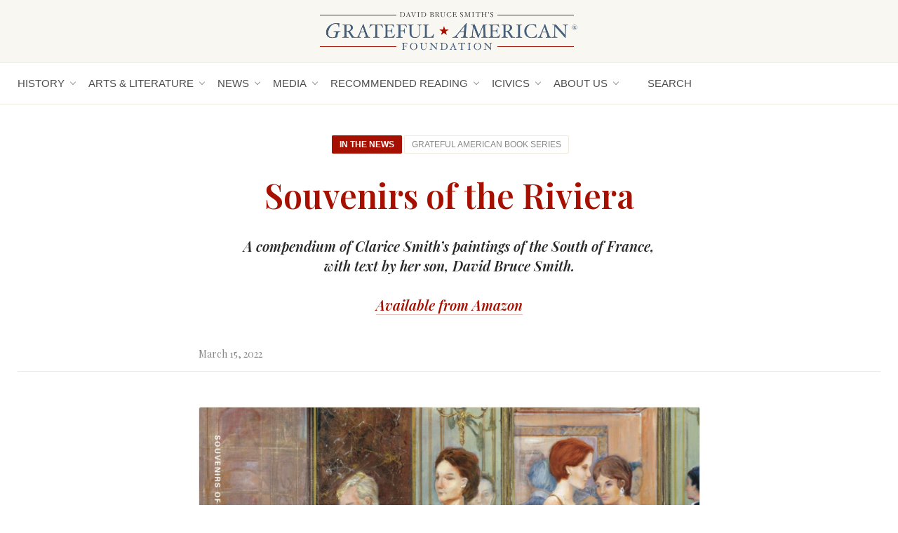

--- FILE ---
content_type: text/html; charset=UTF-8
request_url: https://gratefulamericanfoundation.org/souvenirs-of-the-riviera/
body_size: 14778
content:
<!doctype html>
<html lang="en-US">
<head>
	<meta charset="UTF-8" />
	<meta name="viewport" content="width=device-width, initial-scale=1.0">

	<link rel="profile" href="https://gmpg.org/xfn/11" />
	
<!-- The SEO Framework by Sybre Waaijer -->
<meta name="robots" content="max-snippet:-1,max-image-preview:standard,max-video-preview:-1" />
<meta name="description" content="A compendium of Clarice Smith&rsquo;s paintings of the South of France, with text by her son&#8230;" />
<meta property="og:image" content="https://gratefulamericanfoundation.org/wp-content/uploads/2022/04/Souvenirs-by-Clarice-Smith-and-David-Bruce-Smith-Book-Cover.jpg" />
<meta property="og:image:width" content="1926" />
<meta property="og:image:height" content="1350" />
<meta property="og:image" content="https://gratefulamericanfoundation.com/wp-content/uploads/2022/04/Souvenirs-by-Clarice-Smith-and-David-Bruce-Smith-Book-Cover.jpg" />
<meta property="og:image" content="https://gratefulamericanfoundation.com/wp-content/uploads/2022/04/David-and-Clarice-with-paintings.png" />
<meta property="og:image" content="https://gratefulamericanfoundation.com/wp-content/uploads/2022/04/amazon-270x93.png" />
<meta property="og:image" content="https://gratefulamericanfoundation.com/wp-content/uploads/2022/04/Souvenirs-by-Clarice-Smith-and-David-Bruce-Smith-Book-Cover-550x386.jpg" />
<meta property="og:locale" content="en_US" />
<meta property="og:type" content="article" />
<meta property="og:title" content="Souvenirs of the Riviera | Grateful American® Foundation" />
<meta property="og:description" content="A compendium of Clarice Smith&rsquo;s paintings of the South of France, with text by her son&#8230;" />
<meta property="og:url" content="https://gratefulamericanfoundation.org/souvenirs-of-the-riviera/" />
<meta property="og:site_name" content="Grateful American® Foundation" />
<meta property="og:updated_time" content="2022-12-12T20:59+00:00" />
<meta property="article:published_time" content="2022-03-15T13:10+00:00" />
<meta property="article:modified_time" content="2022-12-12T20:59+00:00" />
<meta name="twitter:card" content="summary_large_image" />
<meta name="twitter:title" content="Souvenirs of the Riviera | Grateful American® Foundation" />
<meta name="twitter:description" content="A compendium of Clarice Smith&rsquo;s paintings of the South of France, with text by her son&#8230;" />
<meta name="twitter:image" content="https://gratefulamericanfoundation.org/wp-content/uploads/2022/04/Souvenirs-by-Clarice-Smith-and-David-Bruce-Smith-Book-Cover.jpg" />
<link rel="canonical" href="https://gratefulamericanfoundation.org/souvenirs-of-the-riviera/" />
<script type="application/ld+json">{"@context":"https://schema.org","@type":"BreadcrumbList","itemListElement":[{"@type":"ListItem","position":1,"item":{"@id":"https://gratefulamericanfoundation.org/","name":"Grateful American\u00ae Foundation"}},{"@type":"ListItem","position":2,"item":{"@id":"https://gratefulamericanfoundation.org/topics/in-the-news/","name":"In the News"}},{"@type":"ListItem","position":3,"item":{"@id":"https://gratefulamericanfoundation.org/souvenirs-of-the-riviera/","name":"Souvenirs of the Riviera"}}]}</script>
<!-- / The SEO Framework by Sybre Waaijer | 3.64ms meta | 0.04ms boot -->

<link rel='dns-prefetch' href='//use.fontawesome.com' />
<link rel='dns-prefetch' href='//fonts.googleapis.com' />
<link rel="alternate" type="application/rss+xml" title="Grateful American® Foundation &raquo; Souvenirs of the Riviera Comments Feed" href="https://gratefulamericanfoundation.org/souvenirs-of-the-riviera/feed/" />
<script type="text/javascript">
window._wpemojiSettings = {"baseUrl":"https:\/\/s.w.org\/images\/core\/emoji\/14.0.0\/72x72\/","ext":".png","svgUrl":"https:\/\/s.w.org\/images\/core\/emoji\/14.0.0\/svg\/","svgExt":".svg","source":{"concatemoji":"https:\/\/gratefulamericanfoundation.org\/wp-includes\/js\/wp-emoji-release.min.js?ver=6.3.7"}};
/*! This file is auto-generated */
!function(i,n){var o,s,e;function c(e){try{var t={supportTests:e,timestamp:(new Date).valueOf()};sessionStorage.setItem(o,JSON.stringify(t))}catch(e){}}function p(e,t,n){e.clearRect(0,0,e.canvas.width,e.canvas.height),e.fillText(t,0,0);var t=new Uint32Array(e.getImageData(0,0,e.canvas.width,e.canvas.height).data),r=(e.clearRect(0,0,e.canvas.width,e.canvas.height),e.fillText(n,0,0),new Uint32Array(e.getImageData(0,0,e.canvas.width,e.canvas.height).data));return t.every(function(e,t){return e===r[t]})}function u(e,t,n){switch(t){case"flag":return n(e,"\ud83c\udff3\ufe0f\u200d\u26a7\ufe0f","\ud83c\udff3\ufe0f\u200b\u26a7\ufe0f")?!1:!n(e,"\ud83c\uddfa\ud83c\uddf3","\ud83c\uddfa\u200b\ud83c\uddf3")&&!n(e,"\ud83c\udff4\udb40\udc67\udb40\udc62\udb40\udc65\udb40\udc6e\udb40\udc67\udb40\udc7f","\ud83c\udff4\u200b\udb40\udc67\u200b\udb40\udc62\u200b\udb40\udc65\u200b\udb40\udc6e\u200b\udb40\udc67\u200b\udb40\udc7f");case"emoji":return!n(e,"\ud83e\udef1\ud83c\udffb\u200d\ud83e\udef2\ud83c\udfff","\ud83e\udef1\ud83c\udffb\u200b\ud83e\udef2\ud83c\udfff")}return!1}function f(e,t,n){var r="undefined"!=typeof WorkerGlobalScope&&self instanceof WorkerGlobalScope?new OffscreenCanvas(300,150):i.createElement("canvas"),a=r.getContext("2d",{willReadFrequently:!0}),o=(a.textBaseline="top",a.font="600 32px Arial",{});return e.forEach(function(e){o[e]=t(a,e,n)}),o}function t(e){var t=i.createElement("script");t.src=e,t.defer=!0,i.head.appendChild(t)}"undefined"!=typeof Promise&&(o="wpEmojiSettingsSupports",s=["flag","emoji"],n.supports={everything:!0,everythingExceptFlag:!0},e=new Promise(function(e){i.addEventListener("DOMContentLoaded",e,{once:!0})}),new Promise(function(t){var n=function(){try{var e=JSON.parse(sessionStorage.getItem(o));if("object"==typeof e&&"number"==typeof e.timestamp&&(new Date).valueOf()<e.timestamp+604800&&"object"==typeof e.supportTests)return e.supportTests}catch(e){}return null}();if(!n){if("undefined"!=typeof Worker&&"undefined"!=typeof OffscreenCanvas&&"undefined"!=typeof URL&&URL.createObjectURL&&"undefined"!=typeof Blob)try{var e="postMessage("+f.toString()+"("+[JSON.stringify(s),u.toString(),p.toString()].join(",")+"));",r=new Blob([e],{type:"text/javascript"}),a=new Worker(URL.createObjectURL(r),{name:"wpTestEmojiSupports"});return void(a.onmessage=function(e){c(n=e.data),a.terminate(),t(n)})}catch(e){}c(n=f(s,u,p))}t(n)}).then(function(e){for(var t in e)n.supports[t]=e[t],n.supports.everything=n.supports.everything&&n.supports[t],"flag"!==t&&(n.supports.everythingExceptFlag=n.supports.everythingExceptFlag&&n.supports[t]);n.supports.everythingExceptFlag=n.supports.everythingExceptFlag&&!n.supports.flag,n.DOMReady=!1,n.readyCallback=function(){n.DOMReady=!0}}).then(function(){return e}).then(function(){var e;n.supports.everything||(n.readyCallback(),(e=n.source||{}).concatemoji?t(e.concatemoji):e.wpemoji&&e.twemoji&&(t(e.twemoji),t(e.wpemoji)))}))}((window,document),window._wpemojiSettings);
</script>
<style type="text/css">
img.wp-smiley,
img.emoji {
	display: inline !important;
	border: none !important;
	box-shadow: none !important;
	height: 1em !important;
	width: 1em !important;
	margin: 0 0.07em !important;
	vertical-align: -0.1em !important;
	background: none !important;
	padding: 0 !important;
}
</style>
	<link rel='stylesheet' id='wp-block-library-css' href='https://gratefulamericanfoundation.org/wp-includes/css/dist/block-library/style.min.css?ver=6.3.7' type='text/css' media='all' />
<style id='classic-theme-styles-inline-css' type='text/css'>
/*! This file is auto-generated */
.wp-block-button__link{color:#fff;background-color:#32373c;border-radius:9999px;box-shadow:none;text-decoration:none;padding:calc(.667em + 2px) calc(1.333em + 2px);font-size:1.125em}.wp-block-file__button{background:#32373c;color:#fff;text-decoration:none}
</style>
<style id='global-styles-inline-css' type='text/css'>
body{--wp--preset--color--black: #000000;--wp--preset--color--cyan-bluish-gray: #abb8c3;--wp--preset--color--white: #ffffff;--wp--preset--color--pale-pink: #f78da7;--wp--preset--color--vivid-red: #cf2e2e;--wp--preset--color--luminous-vivid-orange: #ff6900;--wp--preset--color--luminous-vivid-amber: #fcb900;--wp--preset--color--light-green-cyan: #7bdcb5;--wp--preset--color--vivid-green-cyan: #00d084;--wp--preset--color--pale-cyan-blue: #8ed1fc;--wp--preset--color--vivid-cyan-blue: #0693e3;--wp--preset--color--vivid-purple: #9b51e0;--wp--preset--gradient--vivid-cyan-blue-to-vivid-purple: linear-gradient(135deg,rgba(6,147,227,1) 0%,rgb(155,81,224) 100%);--wp--preset--gradient--light-green-cyan-to-vivid-green-cyan: linear-gradient(135deg,rgb(122,220,180) 0%,rgb(0,208,130) 100%);--wp--preset--gradient--luminous-vivid-amber-to-luminous-vivid-orange: linear-gradient(135deg,rgba(252,185,0,1) 0%,rgba(255,105,0,1) 100%);--wp--preset--gradient--luminous-vivid-orange-to-vivid-red: linear-gradient(135deg,rgba(255,105,0,1) 0%,rgb(207,46,46) 100%);--wp--preset--gradient--very-light-gray-to-cyan-bluish-gray: linear-gradient(135deg,rgb(238,238,238) 0%,rgb(169,184,195) 100%);--wp--preset--gradient--cool-to-warm-spectrum: linear-gradient(135deg,rgb(74,234,220) 0%,rgb(151,120,209) 20%,rgb(207,42,186) 40%,rgb(238,44,130) 60%,rgb(251,105,98) 80%,rgb(254,248,76) 100%);--wp--preset--gradient--blush-light-purple: linear-gradient(135deg,rgb(255,206,236) 0%,rgb(152,150,240) 100%);--wp--preset--gradient--blush-bordeaux: linear-gradient(135deg,rgb(254,205,165) 0%,rgb(254,45,45) 50%,rgb(107,0,62) 100%);--wp--preset--gradient--luminous-dusk: linear-gradient(135deg,rgb(255,203,112) 0%,rgb(199,81,192) 50%,rgb(65,88,208) 100%);--wp--preset--gradient--pale-ocean: linear-gradient(135deg,rgb(255,245,203) 0%,rgb(182,227,212) 50%,rgb(51,167,181) 100%);--wp--preset--gradient--electric-grass: linear-gradient(135deg,rgb(202,248,128) 0%,rgb(113,206,126) 100%);--wp--preset--gradient--midnight: linear-gradient(135deg,rgb(2,3,129) 0%,rgb(40,116,252) 100%);--wp--preset--font-size--small: 13px;--wp--preset--font-size--medium: 20px;--wp--preset--font-size--large: 36px;--wp--preset--font-size--x-large: 42px;--wp--preset--spacing--20: 0.44rem;--wp--preset--spacing--30: 0.67rem;--wp--preset--spacing--40: 1rem;--wp--preset--spacing--50: 1.5rem;--wp--preset--spacing--60: 2.25rem;--wp--preset--spacing--70: 3.38rem;--wp--preset--spacing--80: 5.06rem;--wp--preset--shadow--natural: 6px 6px 9px rgba(0, 0, 0, 0.2);--wp--preset--shadow--deep: 12px 12px 50px rgba(0, 0, 0, 0.4);--wp--preset--shadow--sharp: 6px 6px 0px rgba(0, 0, 0, 0.2);--wp--preset--shadow--outlined: 6px 6px 0px -3px rgba(255, 255, 255, 1), 6px 6px rgba(0, 0, 0, 1);--wp--preset--shadow--crisp: 6px 6px 0px rgba(0, 0, 0, 1);}:where(.is-layout-flex){gap: 0.5em;}:where(.is-layout-grid){gap: 0.5em;}body .is-layout-flow > .alignleft{float: left;margin-inline-start: 0;margin-inline-end: 2em;}body .is-layout-flow > .alignright{float: right;margin-inline-start: 2em;margin-inline-end: 0;}body .is-layout-flow > .aligncenter{margin-left: auto !important;margin-right: auto !important;}body .is-layout-constrained > .alignleft{float: left;margin-inline-start: 0;margin-inline-end: 2em;}body .is-layout-constrained > .alignright{float: right;margin-inline-start: 2em;margin-inline-end: 0;}body .is-layout-constrained > .aligncenter{margin-left: auto !important;margin-right: auto !important;}body .is-layout-constrained > :where(:not(.alignleft):not(.alignright):not(.alignfull)){max-width: var(--wp--style--global--content-size);margin-left: auto !important;margin-right: auto !important;}body .is-layout-constrained > .alignwide{max-width: var(--wp--style--global--wide-size);}body .is-layout-flex{display: flex;}body .is-layout-flex{flex-wrap: wrap;align-items: center;}body .is-layout-flex > *{margin: 0;}body .is-layout-grid{display: grid;}body .is-layout-grid > *{margin: 0;}:where(.wp-block-columns.is-layout-flex){gap: 2em;}:where(.wp-block-columns.is-layout-grid){gap: 2em;}:where(.wp-block-post-template.is-layout-flex){gap: 1.25em;}:where(.wp-block-post-template.is-layout-grid){gap: 1.25em;}.has-black-color{color: var(--wp--preset--color--black) !important;}.has-cyan-bluish-gray-color{color: var(--wp--preset--color--cyan-bluish-gray) !important;}.has-white-color{color: var(--wp--preset--color--white) !important;}.has-pale-pink-color{color: var(--wp--preset--color--pale-pink) !important;}.has-vivid-red-color{color: var(--wp--preset--color--vivid-red) !important;}.has-luminous-vivid-orange-color{color: var(--wp--preset--color--luminous-vivid-orange) !important;}.has-luminous-vivid-amber-color{color: var(--wp--preset--color--luminous-vivid-amber) !important;}.has-light-green-cyan-color{color: var(--wp--preset--color--light-green-cyan) !important;}.has-vivid-green-cyan-color{color: var(--wp--preset--color--vivid-green-cyan) !important;}.has-pale-cyan-blue-color{color: var(--wp--preset--color--pale-cyan-blue) !important;}.has-vivid-cyan-blue-color{color: var(--wp--preset--color--vivid-cyan-blue) !important;}.has-vivid-purple-color{color: var(--wp--preset--color--vivid-purple) !important;}.has-black-background-color{background-color: var(--wp--preset--color--black) !important;}.has-cyan-bluish-gray-background-color{background-color: var(--wp--preset--color--cyan-bluish-gray) !important;}.has-white-background-color{background-color: var(--wp--preset--color--white) !important;}.has-pale-pink-background-color{background-color: var(--wp--preset--color--pale-pink) !important;}.has-vivid-red-background-color{background-color: var(--wp--preset--color--vivid-red) !important;}.has-luminous-vivid-orange-background-color{background-color: var(--wp--preset--color--luminous-vivid-orange) !important;}.has-luminous-vivid-amber-background-color{background-color: var(--wp--preset--color--luminous-vivid-amber) !important;}.has-light-green-cyan-background-color{background-color: var(--wp--preset--color--light-green-cyan) !important;}.has-vivid-green-cyan-background-color{background-color: var(--wp--preset--color--vivid-green-cyan) !important;}.has-pale-cyan-blue-background-color{background-color: var(--wp--preset--color--pale-cyan-blue) !important;}.has-vivid-cyan-blue-background-color{background-color: var(--wp--preset--color--vivid-cyan-blue) !important;}.has-vivid-purple-background-color{background-color: var(--wp--preset--color--vivid-purple) !important;}.has-black-border-color{border-color: var(--wp--preset--color--black) !important;}.has-cyan-bluish-gray-border-color{border-color: var(--wp--preset--color--cyan-bluish-gray) !important;}.has-white-border-color{border-color: var(--wp--preset--color--white) !important;}.has-pale-pink-border-color{border-color: var(--wp--preset--color--pale-pink) !important;}.has-vivid-red-border-color{border-color: var(--wp--preset--color--vivid-red) !important;}.has-luminous-vivid-orange-border-color{border-color: var(--wp--preset--color--luminous-vivid-orange) !important;}.has-luminous-vivid-amber-border-color{border-color: var(--wp--preset--color--luminous-vivid-amber) !important;}.has-light-green-cyan-border-color{border-color: var(--wp--preset--color--light-green-cyan) !important;}.has-vivid-green-cyan-border-color{border-color: var(--wp--preset--color--vivid-green-cyan) !important;}.has-pale-cyan-blue-border-color{border-color: var(--wp--preset--color--pale-cyan-blue) !important;}.has-vivid-cyan-blue-border-color{border-color: var(--wp--preset--color--vivid-cyan-blue) !important;}.has-vivid-purple-border-color{border-color: var(--wp--preset--color--vivid-purple) !important;}.has-vivid-cyan-blue-to-vivid-purple-gradient-background{background: var(--wp--preset--gradient--vivid-cyan-blue-to-vivid-purple) !important;}.has-light-green-cyan-to-vivid-green-cyan-gradient-background{background: var(--wp--preset--gradient--light-green-cyan-to-vivid-green-cyan) !important;}.has-luminous-vivid-amber-to-luminous-vivid-orange-gradient-background{background: var(--wp--preset--gradient--luminous-vivid-amber-to-luminous-vivid-orange) !important;}.has-luminous-vivid-orange-to-vivid-red-gradient-background{background: var(--wp--preset--gradient--luminous-vivid-orange-to-vivid-red) !important;}.has-very-light-gray-to-cyan-bluish-gray-gradient-background{background: var(--wp--preset--gradient--very-light-gray-to-cyan-bluish-gray) !important;}.has-cool-to-warm-spectrum-gradient-background{background: var(--wp--preset--gradient--cool-to-warm-spectrum) !important;}.has-blush-light-purple-gradient-background{background: var(--wp--preset--gradient--blush-light-purple) !important;}.has-blush-bordeaux-gradient-background{background: var(--wp--preset--gradient--blush-bordeaux) !important;}.has-luminous-dusk-gradient-background{background: var(--wp--preset--gradient--luminous-dusk) !important;}.has-pale-ocean-gradient-background{background: var(--wp--preset--gradient--pale-ocean) !important;}.has-electric-grass-gradient-background{background: var(--wp--preset--gradient--electric-grass) !important;}.has-midnight-gradient-background{background: var(--wp--preset--gradient--midnight) !important;}.has-small-font-size{font-size: var(--wp--preset--font-size--small) !important;}.has-medium-font-size{font-size: var(--wp--preset--font-size--medium) !important;}.has-large-font-size{font-size: var(--wp--preset--font-size--large) !important;}.has-x-large-font-size{font-size: var(--wp--preset--font-size--x-large) !important;}
.wp-block-navigation a:where(:not(.wp-element-button)){color: inherit;}
:where(.wp-block-post-template.is-layout-flex){gap: 1.25em;}:where(.wp-block-post-template.is-layout-grid){gap: 1.25em;}
:where(.wp-block-columns.is-layout-flex){gap: 2em;}:where(.wp-block-columns.is-layout-grid){gap: 2em;}
.wp-block-pullquote{font-size: 1.5em;line-height: 1.6;}
</style>
<link rel='stylesheet' id='style-css' href='https://gratefulamericanfoundation.org/wp-content/themes/gratefulamerican/style.css?ver=20260124225035' type='text/css' media='all' />
<link rel='stylesheet' id='fontawesome-7-css' href='https://use.fontawesome.com/releases/v7.0.0/css/all.css?ver=6.3.7' type='text/css' media='all' />
<link rel='stylesheet' id='googlefonts-css' href='https://fonts.googleapis.com/css2?family=Playfair+Display%3Aital%2Cwght%400%2C400%3B0%2C600%3B1%2C400%3B1%2C600&#038;display=swap&#038;ver=6.3.7' type='text/css' media='all' />
<script type='text/javascript' src='https://gratefulamericanfoundation.org/wp-includes/js/jquery/jquery.min.js?ver=3.7.0' id='jquery-core-js'></script>
<script type='text/javascript' src='https://gratefulamericanfoundation.org/wp-includes/js/jquery/jquery-migrate.min.js?ver=3.4.1' id='jquery-migrate-js'></script>
<script type='text/javascript' src='https://gratefulamericanfoundation.org/wp-content/themes/gratefulamerican/js/slick.min.js?ver=20260124225035' id='slick-js'></script>
<script type='text/javascript' src='https://gratefulamericanfoundation.org/wp-content/themes/gratefulamerican/js/common.js?ver=20260124225035' id='js-js'></script>
<link rel="https://api.w.org/" href="https://gratefulamericanfoundation.org/wp-json/" /><link rel="alternate" type="application/json" href="https://gratefulamericanfoundation.org/wp-json/wp/v2/posts/28683" /><link rel="EditURI" type="application/rsd+xml" title="RSD" href="https://gratefulamericanfoundation.org/xmlrpc.php?rsd" />
<link rel="alternate" type="application/json+oembed" href="https://gratefulamericanfoundation.org/wp-json/oembed/1.0/embed?url=https%3A%2F%2Fgratefulamericanfoundation.org%2Fsouvenirs-of-the-riviera%2F" />
<link rel="alternate" type="text/xml+oembed" href="https://gratefulamericanfoundation.org/wp-json/oembed/1.0/embed?url=https%3A%2F%2Fgratefulamericanfoundation.org%2Fsouvenirs-of-the-riviera%2F&#038;format=xml" />

		<!-- GA Google Analytics @ https://m0n.co/ga -->
		<script async src="https://www.googletagmanager.com/gtag/js?id=G-T40V0DRF1K"></script>
		<script>
			window.dataLayer = window.dataLayer || [];
			function gtag(){dataLayer.push(arguments);}
			gtag('js', new Date());
			gtag('config', 'G-T40V0DRF1K');
		</script>

	 
	<!-- Global site tag (gtag.js) - Google Analytics -->
	<script async src="https://www.googletagmanager.com/gtag/js?id=UA-158625666-1"></script>
	<script>
	  window.dataLayer = window.dataLayer || [];
	  function gtag(){dataLayer.push(arguments);}
	  gtag('js', new Date());
	
	  gtag('config', 'UA-158625666-1');
	</script>
 
<link rel="icon" href="https://gratefulamericanfoundation.org/wp-content/uploads/2026/01/cropped-Grateful-American-Foundation-Logo-for-FB-32x32.jpg" sizes="32x32" />
<link rel="icon" href="https://gratefulamericanfoundation.org/wp-content/uploads/2026/01/cropped-Grateful-American-Foundation-Logo-for-FB-192x192.jpg" sizes="192x192" />
<link rel="apple-touch-icon" href="https://gratefulamericanfoundation.org/wp-content/uploads/2026/01/cropped-Grateful-American-Foundation-Logo-for-FB-180x180.jpg" />
<meta name="msapplication-TileImage" content="https://gratefulamericanfoundation.org/wp-content/uploads/2026/01/cropped-Grateful-American-Foundation-Logo-for-FB-270x270.jpg" />
</head>

<body class="post-template-default single single-post postid-28683 single-format-standard category-grateful-american-book category-in-the-news">

<header>
	<div class="site-banner">
		<div class="wrap">
			<a href="https://gratefulamericanfoundation.org"><img src="/wp-content/themes/gratefulamerican/images/logo.png" alt="Grateful American® Foundation" ></a>
		</div>
	</div>
	<div class="site-navigation">
		<div class="wrap">
			<nav class="site-nav">
				<ul id="menu-primary-menu" class="menu"><li id="menu-item-21743" class="menu-item menu-item-type-custom menu-item-object-custom menu-item-has-children menu-item-21743"><a href="/history/">History</a>
<ul class="sub-menu">
	<li id="menu-item-21822" class="menu-item menu-item-type-post_type menu-item-object-page menu-item-21822"><a href="https://gratefulamericanfoundation.org/today-in-history/">Today in History</a></li>
	<li id="menu-item-21821" class="menu-item menu-item-type-post_type menu-item-object-page menu-item-21821"><a href="https://gratefulamericanfoundation.org/words-of-wisdom/">Words of Wisdom</a></li>
	<li id="menu-item-24575" class="menu-item menu-item-type-taxonomy menu-item-object-category menu-item-24575"><a href="https://gratefulamericanfoundation.org/topics/history-matters/">History Matters</a></li>
	<li id="menu-item-26687" class="menu-item menu-item-type-taxonomy menu-item-object-category menu-item-26687"><a href="https://gratefulamericanfoundation.org/topics/newsletter/special-to-the-newsletter/">Special to the Newsletter</a></li>
	<li id="menu-item-31551" class="menu-item menu-item-type-taxonomy menu-item-object-category menu-item-31551"><a href="https://gratefulamericanfoundation.org/topics/our-historic-partners/">Our Historic Partners</a></li>
	<li id="menu-item-31568" class="menu-item menu-item-type-taxonomy menu-item-object-category menu-item-31568"><a href="https://gratefulamericanfoundation.org/topics/in-the-news/historic-event/">Historic Events</a></li>
	<li id="menu-item-30312" class="menu-item menu-item-type-taxonomy menu-item-object-category menu-item-30312"><a href="https://gratefulamericanfoundation.org/topics/where-to-go/">Where To Go</a></li>
	<li id="menu-item-21741" class="menu-item menu-item-type-taxonomy menu-item-object-category menu-item-21741"><a href="https://gratefulamericanfoundation.org/topics/presidential-children/">Stories About the Presidential Children by the Grateful American Foundation®</a></li>
</ul>
</li>
<li id="menu-item-21744" class="menu-item menu-item-type-custom menu-item-object-custom current-menu-ancestor current-menu-parent menu-item-has-children menu-item-21744"><a href="/arts-literature">Arts &#038; Literature</a>
<ul class="sub-menu">
	<li id="menu-item-29091" class="menu-item menu-item-type-custom menu-item-object-custom menu-item-29091"><a href="https://www.gratefulamericanbookprize.com/">Grateful American Book Prize</a></li>
	<li id="menu-item-21746" class="menu-item menu-item-type-taxonomy menu-item-object-category menu-item-21746"><a href="https://gratefulamericanfoundation.org/topics/book-club/">Historical Book Club</a></li>
	<li id="menu-item-21749" class="menu-item menu-item-type-taxonomy menu-item-object-category current-post-ancestor current-menu-parent current-post-parent menu-item-21749"><a href="https://gratefulamericanfoundation.org/topics/grateful-american-book/">Grateful American Book Series</a></li>
	<li id="menu-item-28473" class="menu-item menu-item-type-custom menu-item-object-custom menu-item-28473"><a href="https://gratefulamericanbookseries.com/books/abigail-and-john/">Abigail &#038; John</a></li>
	<li id="menu-item-28701" class="menu-item menu-item-type-post_type menu-item-object-post current-menu-item menu-item-28701"><a href="https://gratefulamericanfoundation.org/souvenirs-of-the-riviera/" aria-current="page">Souvenirs of the Riviera</a></li>
</ul>
</li>
<li id="menu-item-21750" class="menu-item menu-item-type-custom menu-item-object-custom menu-item-has-children menu-item-21750"><a href="/news/">News</a>
<ul class="sub-menu">
	<li id="menu-item-24773" class="menu-item menu-item-type-taxonomy menu-item-object-category menu-item-24773"><a href="https://gratefulamericanfoundation.org/topics/blogs/">Blogs</a></li>
	<li id="menu-item-21751" class="menu-item menu-item-type-taxonomy menu-item-object-category current-post-ancestor current-menu-parent current-post-parent menu-item-21751"><a href="https://gratefulamericanfoundation.org/topics/in-the-news/">In the News</a></li>
	<li id="menu-item-21752" class="menu-item menu-item-type-taxonomy menu-item-object-category menu-item-21752"><a href="https://gratefulamericanfoundation.org/topics/newsletter/">Newsletter</a></li>
	<li id="menu-item-31552" class="menu-item menu-item-type-taxonomy menu-item-object-category menu-item-31552"><a href="https://gratefulamericanfoundation.org/topics/newsletter/special-to-the-newsletter/">Special to the Newsletter</a></li>
	<li id="menu-item-31567" class="menu-item menu-item-type-taxonomy menu-item-object-category menu-item-31567"><a href="https://gratefulamericanfoundation.org/topics/in-the-news/historic-event/">Historic Events</a></li>
</ul>
</li>
<li id="menu-item-21753" class="menu-item menu-item-type-custom menu-item-object-custom menu-item-has-children menu-item-21753"><a href="/media/">Media</a>
<ul class="sub-menu">
	<li id="menu-item-31522" class="menu-item menu-item-type-taxonomy menu-item-object-category menu-item-31522"><a href="https://gratefulamericanfoundation.org/topics/audio/">Audio</a></li>
	<li id="menu-item-31534" class="menu-item menu-item-type-taxonomy menu-item-object-category menu-item-31534"><a href="https://gratefulamericanfoundation.org/topics/podcasts/">Podcasts</a></li>
	<li id="menu-item-31535" class="menu-item menu-item-type-taxonomy menu-item-object-category menu-item-31535"><a href="https://gratefulamericanfoundation.org/topics/videos/">Videos</a></li>
</ul>
</li>
<li id="menu-item-27193" class="menu-item menu-item-type-custom menu-item-object-custom menu-item-has-children menu-item-27193"><a href="https://gratefulamericanfoundation.com/topics/recommended-reading/">Recommended Reading</a>
<ul class="sub-menu">
	<li id="menu-item-31152" class="menu-item menu-item-type-custom menu-item-object-custom menu-item-31152"><a href="https://gratefulamericankids.org/topics/a-book-by-me/">A BOOK by ME</a></li>
	<li id="menu-item-21754" class="menu-item menu-item-type-taxonomy menu-item-object-category menu-item-21754"><a href="https://gratefulamericanfoundation.org/topics/tips-for-parents/">Teaching Tools</a></li>
</ul>
</li>
<li id="menu-item-31448" class="menu-item menu-item-type-taxonomy menu-item-object-category menu-item-has-children menu-item-31448"><a href="https://gratefulamericanfoundation.org/topics/icivics/">iCivics</a>
<ul class="sub-menu">
	<li id="menu-item-31447" class="menu-item menu-item-type-taxonomy menu-item-object-category menu-item-31447"><a href="https://gratefulamericanfoundation.org/topics/games/">Games</a></li>
</ul>
</li>
<li id="menu-item-21755" class="menu-item menu-item-type-custom menu-item-object-custom menu-item-has-children menu-item-21755"><a href="/about-us/">About Us</a>
<ul class="sub-menu">
	<li id="menu-item-23583" class="menu-item menu-item-type-post_type menu-item-object-page menu-item-23583"><a href="https://gratefulamericanfoundation.org/meet-our-founding-father/">Meet Our Founding Father</a></li>
	<li id="menu-item-21756" class="menu-item menu-item-type-post_type menu-item-object-page current-post-parent menu-item-21756"><a href="https://gratefulamericanfoundation.org/contact-us/">Contact &#038; About Us</a></li>
	<li id="menu-item-31541" class="menu-item menu-item-type-taxonomy menu-item-object-category menu-item-31541"><a href="https://gratefulamericanfoundation.org/topics/our-historic-partners/">Our Historic Partners</a></li>
</ul>
</li>
<li id="menu-item-25493" class="open-search menu-item menu-item-type-custom menu-item-object-custom menu-item-25493"><a href="#"><i class="fas fa-search"></i> Search</a></li>
</ul>			</nav>
			<nav class="social-nav">
				<ul id="menu-social-menu" class="menu"><li id="menu-item-21760" class="menu-item menu-item-type-custom menu-item-object-custom menu-item-21760"><a href="https://www.instagram.com/gratefulamericanfoundation/"><i class="fab fa-instagram"></i></a></li>
<li id="menu-item-21761" class="menu-item menu-item-type-custom menu-item-object-custom menu-item-21761"><a href="https://www.facebook.com/GratefulAmericanFoundation/"><i class="fab fa-facebook-f"></i></a></li>
<li id="menu-item-21762" class="menu-item menu-item-type-custom menu-item-object-custom menu-item-21762"><a href="https://www.youtube.com/@gratefulamericanfoundation"><i class="fab fa-youtube"></i></a></li>
<li id="menu-item-31671" class="menu-item menu-item-type-custom menu-item-object-custom menu-item-31671"><a href="https://www.linkedin.com/company/grateful-american-foundation/"><i class="fab fa-linkedin"></i></a></li>
<li id="menu-item-32052" class="menu-item menu-item-type-custom menu-item-object-custom menu-item-32052"><a href="https://bsky.app/profile/grateful-american.bsky.social"><i class="fa-brands fa-bluesky"></i></a></li>
</ul>			</nav>	
			<nav class="search-nav">
				<form method="get" id="searchform" class="search" action="https://gratefulamericanfoundation.org/">
	<input type="text" class="searchfield" name="s" id="s" placeholder="search the site" />
	<button type="submit" class="searchbutton" name="submit" id="searchsubmit"><i class="fas fa-search"></i></button>
</form>			</nav>
			<nav class="site-nav-mobile">
				<a class="open-mobile-menu"><i class="fas fa-bars"></i></a>
				<div class="mobile-menu">
					<ul id="menu-primary-menu-1" class="menu"><li class="menu-item menu-item-type-custom menu-item-object-custom menu-item-has-children menu-item-21743"><a href="/history/">History</a>
<ul class="sub-menu">
	<li class="menu-item menu-item-type-post_type menu-item-object-page menu-item-21822"><a href="https://gratefulamericanfoundation.org/today-in-history/">Today in History</a></li>
	<li class="menu-item menu-item-type-post_type menu-item-object-page menu-item-21821"><a href="https://gratefulamericanfoundation.org/words-of-wisdom/">Words of Wisdom</a></li>
	<li class="menu-item menu-item-type-taxonomy menu-item-object-category menu-item-24575"><a href="https://gratefulamericanfoundation.org/topics/history-matters/">History Matters</a></li>
	<li class="menu-item menu-item-type-taxonomy menu-item-object-category menu-item-26687"><a href="https://gratefulamericanfoundation.org/topics/newsletter/special-to-the-newsletter/">Special to the Newsletter</a></li>
	<li class="menu-item menu-item-type-taxonomy menu-item-object-category menu-item-31551"><a href="https://gratefulamericanfoundation.org/topics/our-historic-partners/">Our Historic Partners</a></li>
	<li class="menu-item menu-item-type-taxonomy menu-item-object-category menu-item-31568"><a href="https://gratefulamericanfoundation.org/topics/in-the-news/historic-event/">Historic Events</a></li>
	<li class="menu-item menu-item-type-taxonomy menu-item-object-category menu-item-30312"><a href="https://gratefulamericanfoundation.org/topics/where-to-go/">Where To Go</a></li>
	<li class="menu-item menu-item-type-taxonomy menu-item-object-category menu-item-21741"><a href="https://gratefulamericanfoundation.org/topics/presidential-children/">Stories About the Presidential Children by the Grateful American Foundation®</a></li>
</ul>
</li>
<li class="menu-item menu-item-type-custom menu-item-object-custom current-menu-ancestor current-menu-parent menu-item-has-children menu-item-21744"><a href="/arts-literature">Arts &#038; Literature</a>
<ul class="sub-menu">
	<li class="menu-item menu-item-type-custom menu-item-object-custom menu-item-29091"><a href="https://www.gratefulamericanbookprize.com/">Grateful American Book Prize</a></li>
	<li class="menu-item menu-item-type-taxonomy menu-item-object-category menu-item-21746"><a href="https://gratefulamericanfoundation.org/topics/book-club/">Historical Book Club</a></li>
	<li class="menu-item menu-item-type-taxonomy menu-item-object-category current-post-ancestor current-menu-parent current-post-parent menu-item-21749"><a href="https://gratefulamericanfoundation.org/topics/grateful-american-book/">Grateful American Book Series</a></li>
	<li class="menu-item menu-item-type-custom menu-item-object-custom menu-item-28473"><a href="https://gratefulamericanbookseries.com/books/abigail-and-john/">Abigail &#038; John</a></li>
	<li class="menu-item menu-item-type-post_type menu-item-object-post current-menu-item menu-item-28701"><a href="https://gratefulamericanfoundation.org/souvenirs-of-the-riviera/" aria-current="page">Souvenirs of the Riviera</a></li>
</ul>
</li>
<li class="menu-item menu-item-type-custom menu-item-object-custom menu-item-has-children menu-item-21750"><a href="/news/">News</a>
<ul class="sub-menu">
	<li class="menu-item menu-item-type-taxonomy menu-item-object-category menu-item-24773"><a href="https://gratefulamericanfoundation.org/topics/blogs/">Blogs</a></li>
	<li class="menu-item menu-item-type-taxonomy menu-item-object-category current-post-ancestor current-menu-parent current-post-parent menu-item-21751"><a href="https://gratefulamericanfoundation.org/topics/in-the-news/">In the News</a></li>
	<li class="menu-item menu-item-type-taxonomy menu-item-object-category menu-item-21752"><a href="https://gratefulamericanfoundation.org/topics/newsletter/">Newsletter</a></li>
	<li class="menu-item menu-item-type-taxonomy menu-item-object-category menu-item-31552"><a href="https://gratefulamericanfoundation.org/topics/newsletter/special-to-the-newsletter/">Special to the Newsletter</a></li>
	<li class="menu-item menu-item-type-taxonomy menu-item-object-category menu-item-31567"><a href="https://gratefulamericanfoundation.org/topics/in-the-news/historic-event/">Historic Events</a></li>
</ul>
</li>
<li class="menu-item menu-item-type-custom menu-item-object-custom menu-item-has-children menu-item-21753"><a href="/media/">Media</a>
<ul class="sub-menu">
	<li class="menu-item menu-item-type-taxonomy menu-item-object-category menu-item-31522"><a href="https://gratefulamericanfoundation.org/topics/audio/">Audio</a></li>
	<li class="menu-item menu-item-type-taxonomy menu-item-object-category menu-item-31534"><a href="https://gratefulamericanfoundation.org/topics/podcasts/">Podcasts</a></li>
	<li class="menu-item menu-item-type-taxonomy menu-item-object-category menu-item-31535"><a href="https://gratefulamericanfoundation.org/topics/videos/">Videos</a></li>
</ul>
</li>
<li class="menu-item menu-item-type-custom menu-item-object-custom menu-item-has-children menu-item-27193"><a href="https://gratefulamericanfoundation.com/topics/recommended-reading/">Recommended Reading</a>
<ul class="sub-menu">
	<li class="menu-item menu-item-type-custom menu-item-object-custom menu-item-31152"><a href="https://gratefulamericankids.org/topics/a-book-by-me/">A BOOK by ME</a></li>
	<li class="menu-item menu-item-type-taxonomy menu-item-object-category menu-item-21754"><a href="https://gratefulamericanfoundation.org/topics/tips-for-parents/">Teaching Tools</a></li>
</ul>
</li>
<li class="menu-item menu-item-type-taxonomy menu-item-object-category menu-item-has-children menu-item-31448"><a href="https://gratefulamericanfoundation.org/topics/icivics/">iCivics</a>
<ul class="sub-menu">
	<li class="menu-item menu-item-type-taxonomy menu-item-object-category menu-item-31447"><a href="https://gratefulamericanfoundation.org/topics/games/">Games</a></li>
</ul>
</li>
<li class="menu-item menu-item-type-custom menu-item-object-custom menu-item-has-children menu-item-21755"><a href="/about-us/">About Us</a>
<ul class="sub-menu">
	<li class="menu-item menu-item-type-post_type menu-item-object-page menu-item-23583"><a href="https://gratefulamericanfoundation.org/meet-our-founding-father/">Meet Our Founding Father</a></li>
	<li class="menu-item menu-item-type-post_type menu-item-object-page current-post-parent menu-item-21756"><a href="https://gratefulamericanfoundation.org/contact-us/">Contact &#038; About Us</a></li>
	<li class="menu-item menu-item-type-taxonomy menu-item-object-category menu-item-31541"><a href="https://gratefulamericanfoundation.org/topics/our-historic-partners/">Our Historic Partners</a></li>
</ul>
</li>
<li class="open-search menu-item menu-item-type-custom menu-item-object-custom menu-item-25493"><a href="#"><i class="fas fa-search"></i> Search</a></li>
</ul>					<form method="get" id="searchform" class="search" action="https://gratefulamericanfoundation.org/">
	<input type="text" class="searchfield" name="s" id="s" placeholder="search the site" />
	<button type="submit" class="searchbutton" name="submit" id="searchsubmit"><i class="fas fa-search"></i></button>
</form>					<hr/>
					<ul id="menu-social-menu-1" class="social-nav-mobile"><li class="menu-item menu-item-type-custom menu-item-object-custom menu-item-21760"><a href="https://www.instagram.com/gratefulamericanfoundation/"><i class="fab fa-instagram"></i></a></li>
<li class="menu-item menu-item-type-custom menu-item-object-custom menu-item-21761"><a href="https://www.facebook.com/GratefulAmericanFoundation/"><i class="fab fa-facebook-f"></i></a></li>
<li class="menu-item menu-item-type-custom menu-item-object-custom menu-item-21762"><a href="https://www.youtube.com/@gratefulamericanfoundation"><i class="fab fa-youtube"></i></a></li>
<li class="menu-item menu-item-type-custom menu-item-object-custom menu-item-31671"><a href="https://www.linkedin.com/company/grateful-american-foundation/"><i class="fab fa-linkedin"></i></a></li>
<li class="menu-item menu-item-type-custom menu-item-object-custom menu-item-32052"><a href="https://bsky.app/profile/grateful-american.bsky.social"><i class="fa-brands fa-bluesky"></i></a></li>
</ul>					<a class="close-mobile-menu"><i class="fas fa-times"></i></a>
				</div>
			</nav>
		</div>
	</div>
</header>


<section class="site-content">
	
		
	<div class="wrap">
	
		<article class="align-center"> 
		
						
			<header>

								<div class="information">
					<div class="tags">
						<a class="tag-primary" href="https://gratefulamericanfoundation.org/topics/in-the-news/" alt="View all posts in In the News">In the News</a><a class="tag" href="https://gratefulamericanfoundation.org/topics/grateful-american-book/" alt="View all posts in Grateful American Book Series">Grateful American Book Series</a>					</div>
				</div>
				

								
								
				
				
								
									<h1>Souvenirs of the Riviera</h1>
					<h4>A compendium of Clarice Smith’s paintings of the South of France, <br>with text by her son, David Bruce Smith.<br><br><a href="https://www.amazon.com/gp/product/0578256010/" target="_blank" rel="noopener">Available from Amazon</a></h4>
								
				
								
								
			</header>
			<section>
				<div class="details">
					<span class="inner-wrap">
																												<span class="date">
									March 15, 2022								</span>
																		</span>
				</div>
					
				<div class="content">		
						
					<p style="text-align: center;"><a href="https://www.amazon.com/gp/product/0578256010/"><img decoding="async" fetchpriority="high" class="aligncenter size-full wp-image-28690" src="https://gratefulamericanfoundation.com/wp-content/uploads/2022/04/Souvenirs-by-Clarice-Smith-and-David-Bruce-Smith-Book-Cover.jpg" alt="" width="1926" height="1350" srcset="https://gratefulamericanfoundation.org/wp-content/uploads/2022/04/Souvenirs-by-Clarice-Smith-and-David-Bruce-Smith-Book-Cover.jpg 1926w, https://gratefulamericanfoundation.org/wp-content/uploads/2022/04/Souvenirs-by-Clarice-Smith-and-David-Bruce-Smith-Book-Cover-270x189.jpg 270w, https://gratefulamericanfoundation.org/wp-content/uploads/2022/04/Souvenirs-by-Clarice-Smith-and-David-Bruce-Smith-Book-Cover-550x386.jpg 550w, https://gratefulamericanfoundation.org/wp-content/uploads/2022/04/Souvenirs-by-Clarice-Smith-and-David-Bruce-Smith-Book-Cover-125x88.jpg 125w, https://gratefulamericanfoundation.org/wp-content/uploads/2022/04/Souvenirs-by-Clarice-Smith-and-David-Bruce-Smith-Book-Cover-1536x1077.jpg 1536w, https://gratefulamericanfoundation.org/wp-content/uploads/2022/04/Souvenirs-by-Clarice-Smith-and-David-Bruce-Smith-Book-Cover-150x105.jpg 150w" sizes="(max-width: 1926px) 100vw, 1926px" /></a></p>
<p style="text-align: center;"><em><strong>Suddenly a widow, an artist returns to the South of France, to see if she can still paint, and reclaim the joy of her former life.</strong></em></p>
<hr />
<p>David Bruce Smith and Clarice Smith have been collaborating for more than 30 years.</p>
<p>David Bruce Smith is the founder of the Grateful American Foundation and co-founder of the Grateful American Book Prize. He has also authored 13 books.</p>
<p>Clarice Smith is an internationally renowned artist who has exhibited her paintings all over the world.</p>
<p><a href="https://www.amazon.com/gp/product/0578256010/"><img decoding="async" class="aligncenter wp-image-28691 size-full" src="https://gratefulamericanfoundation.com/wp-content/uploads/2022/04/David-and-Clarice-with-paintings.png" alt="" width="1000" height="806" srcset="https://gratefulamericanfoundation.org/wp-content/uploads/2022/04/David-and-Clarice-with-paintings.png 1000w, https://gratefulamericanfoundation.org/wp-content/uploads/2022/04/David-and-Clarice-with-paintings-270x218.png 270w, https://gratefulamericanfoundation.org/wp-content/uploads/2022/04/David-and-Clarice-with-paintings-550x443.png 550w, https://gratefulamericanfoundation.org/wp-content/uploads/2022/04/David-and-Clarice-with-paintings-125x101.png 125w, https://gratefulamericanfoundation.org/wp-content/uploads/2022/04/David-and-Clarice-with-paintings-150x121.png 150w" sizes="(max-width: 1000px) 100vw, 1000px" /></a></p>
<p>Constance J. Milstein and the <a href="https://frenchamericancultural.org/riviera/" target="_blank" rel="noopener">French-American Cultural Foundation</a> are honored to reinforce the vibrant history of expatriate artists who were inspired by its beauty.</p>
<p style="text-align: center;"><iframe title="YouTube video player" src="https://www.youtube.com/embed/0mnTobz0XY4" width="560" height="315" frameborder="0" allowfullscreen="allowfullscreen"></iframe></p>
<p style="text-align: center;"><a href="https://www.amazon.com/gp/product/0578256010/"><img decoding="async" loading="lazy" class="aligncenter wp-image-28694 size-medium" src="https://gratefulamericanfoundation.com/wp-content/uploads/2022/04/amazon-270x93.png" alt="" width="270" height="93" srcset="https://gratefulamericanfoundation.org/wp-content/uploads/2022/04/amazon-270x93.png 270w, https://gratefulamericanfoundation.org/wp-content/uploads/2022/04/amazon-125x43.png 125w, https://gratefulamericanfoundation.org/wp-content/uploads/2022/04/amazon-150x51.png 150w, https://gratefulamericanfoundation.org/wp-content/uploads/2022/04/amazon.png 350w" sizes="(max-width: 270px) 100vw, 270px" /></a></p>
<hr />
<p style="text-align: center;"><strong>Praise for Souvenirs of the Riviera<br />
</strong></p>
<p>Over thirty years ago, NMWA had the privilege of publishing <em>Continuum</em>, the first collaboration between author David Bruce Smith and painter Clarice Smith. I loved this reflection on Venice, and how mother and son worked together to seamlessly capture Clarice’s love for the beautiful city on the lagoon. I always hoped they would create more books like it, so when I saw <em>Souvenirs of the Riviera</em>, I was astonished and delighted. Once again, Clarice’s paintings and David’s choice of texts and excerpts from her letters, have brought her memories and creative spirit forward&#8230;to touch our souls.</p>
<p>— Susan Fisher Sterling<br />
<em>The Alice West Director, National Museum of Women in the Arts</em></p>
<p>“For more than two centuries, France and America have shared not only a robust democratic ideal, but also a mutual cultural attraction. The mutual influence of our two countries’ art, music, cuisine, and fashion can be traced throughout our respective histories.</p>
<p>Clarice Smith’s paintings are another vibrant chapter in that continuous exchange. <em>Souvenirs of the Riviera</em> visually transports us to that region of France legendary for its unique quality of light – a luminosity that has for generations been a beacon to artists, photographers, and fashion designers.</p>
<p>Technically accomplished and invitingly accessible, her work immerses the viewer in a realm suffused by vivid colors and glowing terrains, everyday activities and elegant encounters. I am certain you will enjoy Clarice’s imaginative, moving and reflective journey to one of France’s most famous and beautiful destinations. <em>Souvenirs of the Riviera</em> is a splendid collection of compositions that can be returned to again and again, as we join in her spirited appreciation of the eternally alluring Côte d’Azur.”</p>
<p><em>— Philippe Etienne, </em><em>Ambassador of France to the United States</em></p>
<p>“<em>Souvenirs of the Riviera</em> is an elegant and beautiful book. It is also poetic and meaningful as the last collaboration between Clarice and David. Clarice’s oil paintings are dramatic and powerful and her watercolors, by contrast, subtle and graceful. They all evoke the elegance of the Riviera. Clarice will be truly missed.”</p>
<p><em>— Alex Nyerges, </em><em>Virginia Museum of Fine Arts</em></p>
<p>The paintings of Clarice Smith are a beautiful testimony to her extraordinary eye, talent, and vision. To travel through France with her is an enlightening and enjoyable and extremely rewarding experience. To have the words of her son, David Bruce Smith, accompanying these beautiful images, which have such a range of techniques and talent is truly an inspiration and a great example of that commitment to art and storytelling that David and Clarice Smith are so well known for. Clarice’s eye is one that the world misses, but we are delighted to have this piece of her talent to share forever.</p>
<p>— Douglas Bradburn, Ph. D. , <em>President &amp; CEO, George Washington’s Mount Vernon</em></p>
<p>“<em>Souvenirs of the Riviera</em> is a personal reflection on life’s beautiful moments, a collaboration, and a vibrant appreciation of living in France. As with many successful artistic statements, it leaves one thirsting for more dazzling paintings. The layout echoes Clarice’s sense of design; the cursive notes express both sadness and joy, of times well spent and remembered. There is universality in the words and images that is heartfelt and hopeful.”</p>
<p><em>— Lenore D. Miller, </em><em>Curator Emerita, George Washington University Museum</em></p>
<p>“<em>Souvenirs of the Riviera</em> is the most recent fruit of a 30-year collaboration between writer David Bruce Smith and the late artist Clarice Smith. Mr. Smith’s poignant and moving text, punctuated by historic and literary references (Mr. Smith’s signature writing style), imparts to Ms. Smith’s vivid and resonant paintings the unique charm of an artistic imagination overlaid with painterly evidence of time and place.</p>
<p>Ms. Smith’s superb command of color and form bring the beauty of the Riviera to us, all the while Mr. Smith’s text tells a story of love and loss and finding solace in the familiar landscape of the South of France. A cat, magnificently drawn by Ms. Smith, “watches over” her as she longs for the husband she has lost, her imaginings so vivid, in Mr. Smith’s words, that she reaches out to touch his hand. Mr. Smith adds his wit to these wonderfully affective scenes, describing, in this case, Ms. Smith as so emotionally wrought over the vision she’s had of her husband standing next to her that she wishes she might indulge in a drink—but noting that it’s rather late, at her age, to pick up bad habits.</p>
<p>The paintings included in the book show the breadth of Ms. Smith’s work, demonstrating that she is equally at home in her paintings evoking the thunderclap of horses in dead heat as she is the delicate beauty of a flower. The book has recourse to the term, odyssey, and an odyssey it is, taking us on an eventful and adventurous journey to the lovely landscape, both peopled and pristine, of the magical French Riviera.”</p>
<p><em>— Louise Mirrer, </em><em>President, New York Historical Society<br />
</em><br />
“<em>Souvenirs of the Riviera</em> invites readers to share Clarice Smith’s experiences in the South of France, which are successfully executed by her deft use of light, color, form and mood of the people and places she chose to capture.</p>
<p>David Bruce Smith, her son, collaborated with his mother, and provides thoughtful insights. These personal impressions are punctuated by carefully chosen quotes from some of history’s and literature’s greats; a fitting tribute to Clarice, <em>Souvenirs of the Riviera</em> recalls her spirit and tenacity as she reclaimed her joie de vivre through her art.”</p>
<p><em>— Elizabeth von Hassell, </em><em>Executive Director, The National Sporting Library and Museum, Middleburg, Virginia</em></p>
<p>“In this final collaboration of the multi faceted and renowned artist, Clarice Smith, her passions and intentions come alive through the eloquent and sensitive prose of David Smith, her son and author. With her brush and his words, <em>Souvenirs of the Riviera</em>, a treasured memoir has been created.”</p>
<p><em>— Alma Gildenhorn<br />
</em><br />
“<em>Souvenirs</em> is a tribute to the Clarice Smith and her captivating art. This moving project realized by David Bruce Smith shows how, in translating the beauty of the south of France to the canvas, she addressed grief and found inspiration.”</p>
<p><em>— Dr. Márcia Balisciano, </em><em>Director, Benjamin Franklin House</em></p>
<p>“An intimate glimpse of a poetic journey expressed with delicacy and strength. In <em>Souvenirs of the Riviera</em>, Clarice Smith’s subtle and restrained color harmonies capture the mood and elegance of a time gone by.”</p>
<p><em>— William Woodward, Painter<br />
</em></p>
<p>“Filled with decades of the magical and sparkling paintings of Clarice Smith, <em>Souvenirs of the Riviera</em> is a wonderful, warm, and touching tale that evokes–through the artist’s eyes–her return to a lost domain. A feast for the eyes and a joy to read!”</p>
<p><em>— Katherine Neville, Author<br />
</em></p>
<p>&#8220;The paintings of Clarice Smith provide an intimate and inspiring art journal that captures timeless scenes along the Riviera and reflections of a life, a love, and a place infused with the light of the Mediterranean Sea.&#8221;</p>
<p>— Marcee Craighill, <em>Former Director and Curator, The Diplomatic Reception Rooms U.S. Department of State</em></p>
<hr />
<p style="text-align: left;"><strong><a href="https://www.amazon.com/gp/product/0578256010/"><img decoding="async" loading="lazy" class="alignleft wp-image-28690" src="https://gratefulamericanfoundation.com/wp-content/uploads/2022/04/Souvenirs-by-Clarice-Smith-and-David-Bruce-Smith-Book-Cover-550x386.jpg" alt="" width="400" height="280" srcset="https://gratefulamericanfoundation.org/wp-content/uploads/2022/04/Souvenirs-by-Clarice-Smith-and-David-Bruce-Smith-Book-Cover-550x386.jpg 550w, https://gratefulamericanfoundation.org/wp-content/uploads/2022/04/Souvenirs-by-Clarice-Smith-and-David-Bruce-Smith-Book-Cover-270x189.jpg 270w, https://gratefulamericanfoundation.org/wp-content/uploads/2022/04/Souvenirs-by-Clarice-Smith-and-David-Bruce-Smith-Book-Cover-125x88.jpg 125w, https://gratefulamericanfoundation.org/wp-content/uploads/2022/04/Souvenirs-by-Clarice-Smith-and-David-Bruce-Smith-Book-Cover-1536x1077.jpg 1536w, https://gratefulamericanfoundation.org/wp-content/uploads/2022/04/Souvenirs-by-Clarice-Smith-and-David-Bruce-Smith-Book-Cover-150x105.jpg 150w, https://gratefulamericanfoundation.org/wp-content/uploads/2022/04/Souvenirs-by-Clarice-Smith-and-David-Bruce-Smith-Book-Cover.jpg 1926w" sizes="(max-width: 400px) 100vw, 400px" /></a>Book Information</strong><br />
Author: David Bruce Smith<br />
Painter: Clarice Smith<br />
Publisher: French-American Cultural Foundation<br />
ISBN-10: 0578256010<br />
ISBN-13: 978-0578256016<br />
Publication date: February 28, 2022<br />
56 pages</p>
<p><a href="https://www.amazon.com/gp/product/0578256010/" target="_blank" rel="noopener">Available from Amazon</a> &gt;</p>
					
										
						
									</div>
				
				
				
				
							
			</section>

				
		</article>	
		
		<nav class="site-pagination">
		
		
	<h2>More In the News Posts</h2>
	<div class="nav-links">
		<a href="https://gratefulamericanfoundation.org/rebrands-as-the-lincoln-presidential-foundation/" rel="prev"><i class="fas fa-chevron-left"></i> Previous Story</a>		<a href="https://gratefulamericanfoundation.org/history-matters-031622/" rel="next">Next Story <i class="fas fa-chevron-right"></i></a>	</div>
	
</nav>
	
	
	</div>
</section>

<section class="site-content site-sidebar">
	<div class="wrap">

		<div class="tout-group">
			<h3>Today in History <span class="tout-controls"></span></h3>
			<div class="widget-area tout-set" role="complementary">

				<!-- In the News Tout -->	
				<div class="widget_toutwidget"><a href="https://gratefulamericanfoundation.org/martin-luther-king-jrs-birthday-2026/" ><div class="thumbnail"><div class="img" style="background-image: url(https://gratefulamericanfoundation.org/wp-content/uploads/2025/01/MLK-with-kids-at-piano-600x510.jpeg)"></div></div><span class="meta"><h2>In the News | Jan 15, 2026</h2><h1>Martin Luther King Jr&#8217;s Birthday</h1></span></a></div> 
				
				<!-- Today in History & Words of Wisdom Touts -->	
				<div class="widget_toutwidget"><a href="https://gratefulamericanfoundation.org/what-was-the-impetus-for-the-california-gold-rush/" ><div class="thumbnail"><div class="img" style="background-image: url(https://gratefulamericanfoundation.org/wp-content/uploads/2016/01/James_Marshall2-375x510.jpg)"></div></div><div class="meta"><h2>Today in History</h2><h1>What was the impetus for the California Gold Rush?</h1></div></a></div><div class="widget_toutwidget widget_toutwidget-wow"><a href="/words-of-wisdom/january#WW0124" ><div class="thumbnail"><div class="img" style="background-image: url(https://gratefulamericanfoundation.org/wp-content/uploads/2016/01/Sutters_Mill.jpg" alt=""></div></div><div class="meta"><div class="words"><h2>Words of Wisdom</h2><h1><p>“I picked up one or two pieces and examined them attentively; and having some general knowledge of minerals, I could not call to mind more than two which in any way resembled this, sulphuret of iron, very bright and brittle; and gold, bright, yet malleable. I then tried it between two rocks, and found that it could be beaten into a different shape, but not broken.</p>
<p>"I then collected four or five pieces and went up to Mr. Scott (who was working at the carpenters bench making the mill wheel) with the pieces in my hand and said, "I have found it.""What is it?" inquired Scott.</p>
<p>"Gold," I answered.</p>
<p>"Oh! no," replied Scott, "That can't be."</p>
<p>I said,--"I know it to be nothing else."</p>
</h1></div></div></a></div> 
				
				<!-- History Matters Tout -->	
				<div class="widget_toutwidget"><a href="https://gratefulamericanfoundation.org/history-matters-january-2026/" ><div class="thumbnail"><div class="img" style="background-image: url(https://gratefulamericanfoundation.org/wp-content/uploads/2025/12/Churchill-Toast-1-600x510.jpg)"></div></div><span class="meta"><h2>History Matters</h2><h1>History Matters<br>January 2026</h1></span></a></div> 
			</div>
		</div>
		
		<div class="tout-group">
			<h3>History <span class="tout-controls"></span></h3>
			<div class="widget-area tout-set" role="complementary">
				<div class="widget_toutwidget"><a href="https://gratefulamericanfoundation.org/martin-luther-king-jrs-birthday-2026/"><div class="thumbnail"><div class="img" style="background-image: url(https://gratefulamericanfoundation.org/wp-content/uploads/2025/01/MLK-with-kids-at-piano-600x510.jpeg)"></div></div><span class="meta"><h2>Historic Events</h2><h1>Martin Luther King Jr&#8217;s Birthday</h1></span></a></div><div class="widget_toutwidget"><a href="https://gratefulamericanfoundation.org/katherine-anne-porter/"><div class="thumbnail"><div class="img" style="background-image: url(https://gratefulamericanfoundation.org/wp-content/uploads/2025/11/porter_photo_1930-600x510.png)"></div></div><span class="meta"><h2>Special to the Newsletter</h2><h1>Katherine Anne Porter</h1></span></a></div><div class="widget_toutwidget"><a href="https://gratefulamericanfoundation.org/history-matters-december-2025/"><div class="thumbnail"><div class="img" style="background-image: url(https://gratefulamericanfoundation.org/wp-content/uploads/2025/11/Billy_Mitchell-tout-600x510.jpg)"></div></div><span class="meta"><h2>History Matters</h2><h1>History Matters<br>December 2025</h1></span></a></div><div class="widget_toutwidget"><a href="https://gratefulamericanfoundation.org/history-matters-january-2026/"><div class="thumbnail"><div class="img" style="background-image: url(https://gratefulamericanfoundation.org/wp-content/uploads/2025/12/Churchill-Toast-1-600x510.jpg)"></div></div><span class="meta"><h2>History Matters</h2><h1>History Matters<br>January 2026</h1></span></a></div>			</div>
		</div>

		<div class="tout-group">
			<h3>Arts &amp; Literature <span class="tout-controls"></span></h3>
			<div class="widget-area tout-set" role="complementary">
				<div class="widget_toutwidget"><a href="https://gratefulamericanfoundation.org/2026-grateful-american-book-prizecall-for-submissions/"><div class="thumbnail"><div class="img" style="background-image: url(https://gratefulamericanfoundation.org/wp-content/uploads/2023/04/gabp-logo-tout-4-600x510.jpeg)"></div></div><span class="meta"><h2>Grateful American Book Prize</h2><h1>2026 Grateful American Book Prize<br>Call for Submissions</h1></span></a></div><div class="widget_toutwidget"><a href="https://gratefulamericanfoundation.org/war-without-mercy/"><div class="thumbnail"><div class="img" style="background-image: url(https://gratefulamericanfoundation.org/wp-content/uploads/2025/12/War-Without-Mercy-Liberty-or-Death-in-the-American-Revolution-600x510.jpg)"></div></div><span class="meta"><h2>Historical Book Club</h2><h1>War Without Mercy: Liberty or Death in the American Revolution</h1></span></a></div><div class="widget_toutwidget"><a href="https://gratefulamericanfoundation.org/hamilton-grange-national-memorial/"><div class="thumbnail"><div class="img" style="background-image: url(https://gratefulamericanfoundation.org/wp-content/uploads/2025/12/Hamilton_Grange_late_2010_morn_jeh-600x510.jpg)"></div></div><span class="meta"><h2>Where To Go</h2><h1>Hamilton Grange National Memorial</h1></span></a></div><div class="widget_toutwidget"><a href="https://gratefulamericanfoundation.org/january-2026-newsletter/"><div class="thumbnail"><div class="img" style="background-image: url(https://gratefulamericanfoundation.org/wp-content/uploads/2026/01/January-2026-Newsletter-tout-600x510.jpg)"></div></div><span class="meta"><h2>Newsletter</h2><h1>January 2026 Newsletter</h1></span></a></div>			</div>
		</div>
		
	</div>
</section>

<section class="site-news">
	<div class="wrap">

		<div class="news-group">		
			<h3>In the News <span class="news-controls"></span></h3>
			<div class="news-set">
				<div class="slide-inthenews"><a href="https://gratefulamericanfoundation.org/martin-luther-king-jrs-birthday-2026/" ><div class="thumbnail"><div class="img" style="background-image: url(https://gratefulamericanfoundation.org/wp-content/uploads/2025/01/MLK-with-kids-at-piano-600x510.jpeg)"></div></div><span class="meta"><h2>January 15, 2026</h2><h1>Martin Luther King Jr&#8217;s Birthday</h1></span></a></div><div class="slide-inthenews"><a href="https://gratefulamericanfoundation.org/2026-grateful-american-book-prizecall-for-submissions/" ><div class="thumbnail"><div class="img" style="background-image: url(https://gratefulamericanfoundation.org/wp-content/uploads/2023/04/gabp-logo-tout-4-600x510.jpeg)"></div></div><span class="meta"><h2>January 1, 2026</h2><h1>2026 Grateful American Book Prize<br>Call for Submissions</h1></span></a></div><div class="slide-inthenews"><a href="https://gratefulamericanfoundation.org/deep-throat-mark-felt/" ><div class="thumbnail"><div class="img" style="background-image: url(https://gratefulamericanfoundation.org/wp-content/uploads/2025/12/Mark-Felt-for-GAF-e1767622267652-600x510.jpg)"></div></div><span class="meta"><h2>January 1, 2026</h2><h1>“Deep Throat”: Mark Felt</h1></span></a></div><div class="slide-inthenews"><a href="https://gratefulamericanfoundation.org/hamilton-grange-national-memorial/" ><div class="thumbnail"><div class="img" style="background-image: url(https://gratefulamericanfoundation.org/wp-content/uploads/2025/12/Hamilton_Grange_late_2010_morn_jeh-600x510.jpg)"></div></div><span class="meta"><h2>January 1, 2026</h2><h1>Hamilton Grange National Memorial</h1></span></a></div><div class="slide-inthenews"><a href="https://gratefulamericanfoundation.org/history-matters-january-2026/" ><div class="thumbnail"><div class="img" style="background-image: url(https://gratefulamericanfoundation.org/wp-content/uploads/2025/12/Churchill-Toast-1-600x510.jpg)"></div></div><span class="meta"><h2>January 1, 2026</h2><h1>History Matters<br>January 2026</h1></span></a></div><div class="slide-inthenews"><a href="https://gratefulamericanfoundation.org/war-without-mercy/" ><div class="thumbnail"><div class="img" style="background-image: url(https://gratefulamericanfoundation.org/wp-content/uploads/2025/12/War-Without-Mercy-Liberty-or-Death-in-the-American-Revolution-600x510.jpg)"></div></div><span class="meta"><h2>January 1, 2026</h2><h1>War Without Mercy: Liberty or Death in the American Revolution</h1></span></a></div><div class="slide-inthenews"><a href="https://gratefulamericanfoundation.org/january-2026-newsletter/" ><div class="thumbnail"><div class="img" style="background-image: url(https://gratefulamericanfoundation.org/wp-content/uploads/2026/01/January-2026-Newsletter-tout-600x510.jpg)"></div></div><span class="meta"><h2>January 1, 2026</h2><h1>January 2026 Newsletter</h1></span></a></div><div class="slide-inthenews"><a href="https://gratefulamericanfoundation.org/jonas-salk-a-life/" ><div class="thumbnail"><div class="img" style="background-image: url(https://gratefulamericanfoundation.org/wp-content/uploads/2025/11/Jonas-Salk-A-Life-600x510.jpg)"></div></div><span class="meta"><h2>December 1, 2025</h2><h1>Jonas Salk: A Life</h1></span></a></div><div class="slide-inthenews"><a href="https://gratefulamericanfoundation.org/katherine-anne-porter/" ><div class="thumbnail"><div class="img" style="background-image: url(https://gratefulamericanfoundation.org/wp-content/uploads/2025/11/porter_photo_1930-600x510.png)"></div></div><span class="meta"><h2>December 1, 2025</h2><h1>Katherine Anne Porter</h1></span></a></div><div class="slide-inthenews"><a href="https://gratefulamericanfoundation.org/history-matters-december-2025/" ><div class="thumbnail"><div class="img" style="background-image: url(https://gratefulamericanfoundation.org/wp-content/uploads/2025/11/Billy_Mitchell-tout-600x510.jpg)"></div></div><span class="meta"><h2>December 1, 2025</h2><h1>History Matters<br>December 2025</h1></span></a></div><div class="slide-inthenews"><a href="https://gratefulamericanfoundation.org/the-smithsonians-national-air-and-space-museum/" ><div class="thumbnail"><div class="img" style="background-image: url(https://gratefulamericanfoundation.org/wp-content/uploads/2025/11/Air-and-Space-600x510.png)"></div></div><span class="meta"><h2>December 1, 2025</h2><h1>The Smithsonian&#8217;s National Air and Space Museum</h1></span></a></div><div class="slide-inthenews"><a href="https://gratefulamericanfoundation.org/december-2025-newsletter/" ><div class="thumbnail"><div class="img" style="background-image: url(https://gratefulamericanfoundation.org/wp-content/uploads/2025/12/Harmony-in-Blue-and-Brown1-scaled-1-600x510.jpeg)"></div></div><span class="meta"><h2>December 1, 2025</h2><h1>December 2025 Newsletter</h1></span></a></div><div class="slide-inthenews"><a href="https://gratefulamericanfoundation.org/thanksgiving-2025/" ><div class="thumbnail"><div class="img" style="background-image: url(https://gratefulamericanfoundation.org/wp-content/uploads/2022/11/thanksgiving-2022-tout-600x434.jpg)"></div></div><span class="meta"><h2>November 27, 2025</h2><h1>Thanksgiving</h1></span></a></div><div class="slide-inthenews"><a href="https://gratefulamericanfoundation.org/veterans-day-2025/" ><div class="thumbnail"><div class="img" style="background-image: url(https://gratefulamericanfoundation.org/wp-content/uploads/2021/11/Forward-America-by-Norman-Rockwell-1951.jpg)"></div></div><span class="meta"><h2>November 11, 2025</h2><h1>Veterans Day</h1></span></a></div><div class="slide-inthenews"><a href="https://gratefulamericanfoundation.org/the-algonquin-round-table/" ><div class="thumbnail"><div class="img" style="background-image: url(https://gratefulamericanfoundation.org/wp-content/uploads/2025/10/Algonquin_Round_Table-1-600x510.gif)"></div></div><span class="meta"><h2>November 1, 2025</h2><h1>The Algonquin Round Table</h1></span></a></div> 
			</div>
		</div>

	</div>
</section>

<section class="site-content partner-touts">
	<div class="wrap">
		
		<div class="tout-group">
			<h3>Partners & Supporters</h3>
			<div class="widget-area tout-set-partners" role="complementary">
				<div class="widget_text">			<div class="textwidget"><p><a href="https://www.adlit.org/" target="_blank" rel="noopener"><img decoding="async" src="/wp-content/uploads/2022/07/adLit-trans.png" alt="AdLit All About Adolescence Literacy" /></a></p>
</div>
		</div><div class="widget_text">			<div class="textwidget"><p><a href="https://weta.org/" target="_blank" rel="noopener"><img decoding="async" loading="lazy" class="aligncenter wp-image-30336 size-full" src="https://gratefulamericanfoundation.org/wp-content/uploads/2023/12/WETA-logo-partners.png" alt="" width="576" height="136" srcset="https://gratefulamericanfoundation.org/wp-content/uploads/2023/12/WETA-logo-partners.png 576w, https://gratefulamericanfoundation.org/wp-content/uploads/2023/12/WETA-logo-partners-270x64.png 270w, https://gratefulamericanfoundation.org/wp-content/uploads/2023/12/WETA-logo-partners-550x130.png 550w, https://gratefulamericanfoundation.org/wp-content/uploads/2023/12/WETA-logo-partners-125x30.png 125w, https://gratefulamericanfoundation.org/wp-content/uploads/2023/12/WETA-logo-partners-150x35.png 150w" sizes="(max-width: 576px) 100vw, 576px" /></a></p>
</div>
		</div><div class="widget_text">			<div class="textwidget"><p><a href="https://www.historic-deerfield.org/" target="_blank" rel="noopener"><img decoding="async" loading="lazy" width="576" height="136" class="aligncenter size-large wp-image-28872" src="/wp-content/uploads/2022/07/historic-deerfield-trans.png" alt="Historic Deerfield - Opening Doorways to the Past" srcset="https://gratefulamericanfoundation.org/wp-content/uploads/2022/07/historic-deerfield-trans.png 576w, https://gratefulamericanfoundation.org/wp-content/uploads/2022/07/historic-deerfield-trans-270x64.png 270w, https://gratefulamericanfoundation.org/wp-content/uploads/2022/07/historic-deerfield-trans-550x130.png 550w, https://gratefulamericanfoundation.org/wp-content/uploads/2022/07/historic-deerfield-trans-125x30.png 125w, https://gratefulamericanfoundation.org/wp-content/uploads/2022/07/historic-deerfield-trans-150x35.png 150w" sizes="(max-width: 576px) 100vw, 576px" /></a></p>
</div>
		</div><div class="widget_text">			<div class="textwidget"><p><a href="https://www.understandingworks.org/abookbyme/" target="_blank" rel="noopener"><img decoding="async" class="aligncenter size-large wp-image-28872" src="/wp-content/uploads/2024/06/ABBM-logo-partners.png" alt="Understanding Works - A Book By Me" /></a></p>
</div>
		</div><div class="widget_text">			<div class="textwidget"><p><a href="https://vision.icivics.org/" target="_blank" rel="noopener"><img decoding="async" loading="lazy" class="size-thumbnail wp-image-31431 aligncenter" src="https://gratefulamericanfoundation.org/wp-content/uploads/2025/02/icivics-logo-125x26.png" alt="" width="125" height="26" srcset="https://gratefulamericanfoundation.org/wp-content/uploads/2025/02/icivics-logo-125x26.png 125w, https://gratefulamericanfoundation.org/wp-content/uploads/2025/02/icivics-logo-270x57.png 270w, https://gratefulamericanfoundation.org/wp-content/uploads/2025/02/icivics-logo-550x116.png 550w, https://gratefulamericanfoundation.org/wp-content/uploads/2025/02/icivics-logo-150x32.png 150w, https://gratefulamericanfoundation.org/wp-content/uploads/2025/02/icivics-logo.png 599w" sizes="(max-width: 125px) 100vw, 125px" /></a></p>
</div>
		</div>			</div>
		</div>
		
	</div>
</section>

<footer>
	<div class="footer-banner">
		<div class="wrap">
			<a href="/"><img src="/wp-content/themes/gratefulamerican/images/logo.png" alt="Grateful American® Foundation" ></a>
		</div>
	</div>
	<div class="footer-navigation">
		<div class="wrap">
			<nav class="site-nav">
				<ul id="menu-primary-menu-2" class="menu"><li class="menu-item menu-item-type-custom menu-item-object-custom menu-item-21743"><a href="/history/">History</a></li>
<li class="menu-item menu-item-type-custom menu-item-object-custom current-menu-ancestor current-menu-parent menu-item-21744"><a href="/arts-literature">Arts &#038; Literature</a></li>
<li class="menu-item menu-item-type-custom menu-item-object-custom menu-item-21750"><a href="/news/">News</a></li>
<li class="menu-item menu-item-type-custom menu-item-object-custom menu-item-21753"><a href="/media/">Media</a></li>
<li class="menu-item menu-item-type-custom menu-item-object-custom menu-item-27193"><a href="https://gratefulamericanfoundation.com/topics/recommended-reading/">Recommended Reading</a></li>
<li class="menu-item menu-item-type-taxonomy menu-item-object-category menu-item-31448"><a href="https://gratefulamericanfoundation.org/topics/icivics/">iCivics</a></li>
<li class="menu-item menu-item-type-custom menu-item-object-custom menu-item-21755"><a href="/about-us/">About Us</a></li>
<li class="open-search menu-item menu-item-type-custom menu-item-object-custom menu-item-25493"><a href="#"><i class="fas fa-search"></i> Search</a></li>
</ul>			</nav>
			<nav class="social-nav">
				<ul id="menu-social-menu-2" class="menu"><li class="menu-item menu-item-type-custom menu-item-object-custom menu-item-21760"><a href="https://www.instagram.com/gratefulamericanfoundation/"><i class="fab fa-instagram"></i></a></li>
<li class="menu-item menu-item-type-custom menu-item-object-custom menu-item-21761"><a href="https://www.facebook.com/GratefulAmericanFoundation/"><i class="fab fa-facebook-f"></i></a></li>
<li class="menu-item menu-item-type-custom menu-item-object-custom menu-item-21762"><a href="https://www.youtube.com/@gratefulamericanfoundation"><i class="fab fa-youtube"></i></a></li>
<li class="menu-item menu-item-type-custom menu-item-object-custom menu-item-31671"><a href="https://www.linkedin.com/company/grateful-american-foundation/"><i class="fab fa-linkedin"></i></a></li>
<li class="menu-item menu-item-type-custom menu-item-object-custom menu-item-32052"><a href="https://bsky.app/profile/grateful-american.bsky.social"><i class="fa-brands fa-bluesky"></i></a></li>
</ul>				<p>&copy; 2026 <a href="http://davidbrucesmith.com">DBS Publications, LLC</a></p>
			</nav>
		</div>
	</div>
	<div class="footer-network">
		<div class="wrap">
			<a href="https://gratefulamericankids.org/" target="_blank"><img src="/wp-content/themes/gratefulamerican/images/ga-kids.png" alt="Grateful American® Kids" ></a>
			<a href="http://gratefulamericanbookprize.org/" target="_blank"><img src="/wp-content/themes/gratefulamerican/images/ga-book-prize.png" alt="Grateful American® Book Prize" ></a>
			<a href="https://gratefulamericanbookseries.org/" target="_blank"><img src="/wp-content/themes/gratefulamerican/images/ga-book-series.png" alt="Grateful American® Book Series" ></a>
			<a href="https://www.claricesmith.com/" target="_blank"><img src="/wp-content/themes/gratefulamerican/images/ga-clarice-smith.png" alt="Clarice Smith" ></a>
		</div>
	</div>
</footer>
<script type='text/javascript' src='https://gratefulamericanfoundation.org/wp-content/plugins/page-links-to/dist/new-tab.js?ver=3.3.6' id='page-links-to-js'></script>
</body>
</html>
